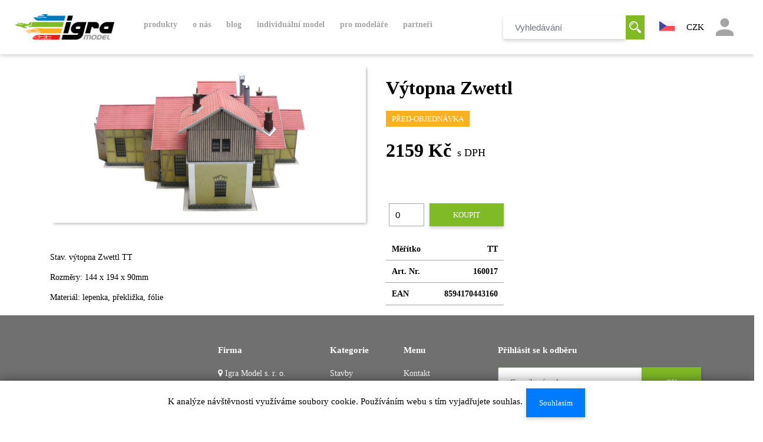

--- FILE ---
content_type: text/html; charset=utf-8
request_url: https://igramodel.cz/eshop/detail-produktu/879
body_size: 7927
content:
<!DOCTYPE HTML>
<html>
<head>
    <script>dataLayer = [];</script>
    <meta http-equiv="Content-Type" content="text/html; charset=UTF-8">
    <meta name="author" content="Igramodel.cz">
    <meta name="copyright" content="IgraModel.cz">
    <meta name="viewport" content="device-width, initial-scale=1.0, minimum-scale=0.7, target-densityDpi=device-dpi">
    <!--EDIT-->
    <title>Výtopna Zwettl | Igra Model s.r.o.</title>
    <meta property="og:type" content="website">
    <meta property="og:url" content="https://igramodel.cz/detail-produktu/879">
    <meta property="og:title" content="Výtopna Zwettl | Igra Model s.r.o.">
    <meta property="og:description" content="Výtopna Zwettl">
    <meta name="description" content="Výtopna Zwettl">

    <!-- favicon -->
    <link rel="apple-touch-icon" sizes="180x180" href="/front/assets/favicons/apple-touch-icon.png">
    <link rel="icon" type="image/png" sizes="32x32" href="/front/assets/favicons/favicon-32x32.png">
    <link rel="icon" type="image/png" sizes="16x16" href="/front/assets/favicons/favicon-16x16.png">
    <link rel="mask-icon" href="/front/assets/favicons/safari-pinned-tab.svg" color="#5bbad5">
    <meta name="msapplication-TileColor" content="#ffc40d">
    <meta name="theme-color" content="#ffffff">
    <link rel="icon" type="image/ico" href="/front/assets/favicons/favicon.ico">
    <link rel="shortcut icon" type="image/x-icon" href="/favicon.ico">
    <!-- /favicon -->
    <!--facebook opengraph-->
    <meta property="og:image:height" content="447">
    <meta property="og:image:width" content="854">
    <meta property="og:description" content="">
    <meta property="og:title" content="Igra Model s.r.o.">
    <meta property="og:image" content="">
    <meta property="og:url" content="">
    <!--/facebook opengraph-->
    <link rel="stylesheet" type="text/css" href="/front/dist/css/style.css?v=1.08" media="all">
</head>
<body class="home ">
<nav class="navbar navbar-light fixed-top navbar-expand-xl main-navbar">
    <div class="navbar-container container">
        <a class="navbar-brand" href="/">
            <img src="/front/assets/img/Igra_Model_Logo2x.png" alt="IgraModel"> <!-- igra_10_let_resize.png -->
        </a>
        <button class="navbar-toggler" type="button" data-toggle="collapse" data-target="#navbarSupportedContent"
                aria-controls="navbarSupportedContent" aria-expanded="false" aria-label="Toggle navigation">
            <span class="navbar-toggler-icon"></span>
        </button>
        <div class="collapse navbar-collapse" id="navbarSupportedContent">
            <div class="mainmenu">
                <div class="component component-menu">
            <ul class="menu menu-level-1">
            <li class="menu-item-katalog-produktu menu-item item-">
            <a
                    href="/eshop/katalog"
                    class="nav-link 
                    "
                " target="_self">produkty</a>
            <ul class="menu menu-level-2">

    <li class="menu-item-1P00000101 menu-item">
        <a href="/kategorie/stavby">Stavby</a>
        <ul class="menu-level-3">
                    <li class="menu-item">
                        <a href="/kategorie/stavby-drazni">
                            Drážní
                        </a>
                    </li>
                    <li class="menu-item">
                        <a href="/kategorie/stavby-civilni">
                            Civilní
                        </a>
                    </li>
                    <li class="menu-item">
                        <a href="/kategorie/stavby-prumyslove">
                            Průmyslové
                        </a>
                    </li>
                    <li class="menu-item">
                        <a href="/kategorie/stavby-mosty">
                            Mosty
                        </a>
                    </li>
                    <li class="menu-item">
                        <a href="/kategorie/stavby-doplnky">
                            Doplňky
                        </a>
                    </li>
        </ul>
    </li>
<a href="/eshop/katalog" class="btn all-products d-none d-lg-block">
    Všechny produkty
    </a>
    <li class="menu-item-2P00000101 menu-item">
        <a href="/kategorie/auta">Auta</a>
        <ul class="menu-level-3">
                    <li class="menu-item">
                        <a href="/kategorie/auta-nakladni">
                            Nákladní
                        </a>
                    </li>
                    <li class="menu-item">
                        <a href="/kategorie/auta-osobni">
                            Osobní
                        </a>
                    </li>
                    <li class="menu-item">
                        <a href="/kategorie/auta-igra-kit">
                            Igra Kit
                        </a>
                    </li>
        </ul>
    </li>
<a href="/eshop/katalog" class="btn all-products d-none d-lg-block">
    Všechny produkty
    </a>
    <li class="menu-item-3P00000101 menu-item">
        <a href="/kategorie/vagony">Vagóny</a>
        <ul class="menu-level-3">
                    <li class="menu-item">
                        <a href="/kategorie/vagony-osobni">
                            Osobní
                        </a>
                    </li>
                    <li class="menu-item">
                        <a href="/kategorie/vagony-nakladni">
                            Nákladní
                        </a>
                    </li>
        </ul>
    </li>
<a href="/eshop/katalog" class="btn all-products d-none d-lg-block">
    Všechny produkty
    </a>
    <li class="menu-item-4P00000101 menu-item">
        <a href="/kategorie/doplnky">Doplňky</a>
        <ul class="menu-level-3">
                    <li class="menu-item">
                        <a href="/kategorie/doplnky-kontejnery">
                            Kontejnery
                        </a>
                    </li>
        </ul>
    </li>
<a href="/eshop/katalog" class="btn all-products d-none d-lg-block">
    Všechny produkty
    </a>
    <li class="menu-item-1W60000101 menu-item">
        <a href="/kategorie/dm-diecast-masters">DM Diecast Masters</a>
        <ul class="menu-level-3">
                    <li class="menu-item">
                        <a href="/kategorie/dm-diecast-masters-h0-series-1-87">
                            H0 series (1:87)
                        </a>
                    </li>
                    <li class="menu-item">
                        <a href="/kategorie/dm-diecast-masters-elite-tt-1-125">
                            Elite "TT" (1:125)
                        </a>
                    </li>
                    <li class="menu-item">
                        <a href="/kategorie/dm-diecast-masters-collection-1-16">
                            Collection 1:16
                        </a>
                    </li>
                    <li class="menu-item">
                        <a href="/kategorie/dm-diecast-masters-collection-1-32">
                            Collection 1:32
                        </a>
                    </li>
                    <li class="menu-item">
                        <a href="/kategorie/dm-diecast-masters-g-1-25">
                            G (1:25)
                        </a>
                    </li>
                    <li class="menu-item">
                        <a href="/kategorie/dm-diecast-masters-collection-1-25">
                            Collection 1:25
                        </a>
                    </li>
                    <li class="menu-item">
                        <a href="/kategorie/dm-diecast-masters-rc-series">
                            RC series
                        </a>
                    </li>
                    <li class="menu-item">
                        <a href="/kategorie/dm-diecast-masters-collection-1-35">
                            Collection 1:35
                        </a>
                    </li>
                    <li class="menu-item">
                        <a href="/kategorie/dm-diecast-masters-collection-1-50">
                            Collection 1:50
                        </a>
                    </li>
        </ul>
    </li>
<a href="/eshop/katalog" class="btn all-products d-none d-lg-block">
    Všechny produkty
    </a>
    <li class="menu-item-1W50000101 menu-item">
        <a href="/kategorie/nahradni-dily">Náhradní díly</a>
        <ul class="menu-level-3">
        </ul>
    </li>
<a href="/eshop/katalog" class="btn all-products d-none d-lg-block">
    Všechny produkty
    </a>
                <!--button for catalog-->
                </li></ul>
            </li>
            <li class="menu-item-o-nas menu-item item-standard">
            <a
                    href="/obsah/o-nas"
                    class="nav-link "
                " target="_self">o nás</a>
            </li>
            <li class="menu-item-blog menu-item item-">
            <a
                    href="/clanky"
                    class="nav-link 
                    "
                " target="_self">Blog</a>
            <ul class="menu menu-level-2">
            <li class="menu-item-blog menu-item item-standard">
            <a
                    href="/clanky"
                    class="nav-link 
                    "
                " target="_self">blog</a>
            </li>
            <li class="menu-item-blog menu-item item-">
            <a
                    href="/clanky"
                    class="nav-link 
                    "
                " target="_self">Aktuality</a>
                </li></ul>
            </li>
            <li class="menu-item-individualni-model menu-item item-standard">
            <a
                    href="/obsah/individualni-model"
                    class="nav-link "
                " target="_self">Individuální model</a>
            </li>
            <li class="menu-item-pro-modelare menu-item item-">
            <a
                    href="/obsah/pro-modelare"
                    class="nav-link "
                " target="_self">Pro modeláře</a>
            <ul class="menu menu-level-2">
            <li class="menu-item-e-navody menu-item item-">
            <a
                    href="/obsah/e-navody"
                    class="nav-link "
                " target="_self">E-návody</a>
                </li></ul>
            </li>
            <li class="menu-item-partneri menu-item item-">
            <a
                    href="/obsah/partneri"
                    class="nav-link "
                " target="_self">Partneři</a>
            </li>
        </ul>
            </li>
        </ul>
            </li>
        </ul>
                    
                </div>
            </div>
            <ul class="navbar-nav ml-auto menu-controls ">
                <li class="nav-item mr-4 d-none d-lg-flex">
<form class="form-inline" action="/eshop/detail-produktu/879" method="post" id="frm-vyhledavani-searchForm">
    <input class="form-control search-input" type="search" placeholder="Vyhledávání" name="words" id="frm-vyhledavani-searchForm-words">
    <button type="submit" class="ico-search search-submit-input" value="Vyhledávání" name="search">
        <svg xmlns="http://www.w3.org/2000/svg" xmlns:xlink="http://www.w3.org/1999/xlink"
             viewBox="0 0 19.995 20">
            <defs>
                <style> .cls-1 {
                        fill: #a5a5a5;
                    }

                    .cls-2 {
                        clip-path: url(#clip-path);
                    } </style>
                <clipPath id="clip-path">
                    <rect id="Rectangle_2" data-name="Rectangle 2" class="cls-1" width="19.995"
                          height="20"></rect>
                </clipPath>
            </defs>
            <g id="search" transform="translate(-1135.005 -37)">
                <g id="Group_4" data-name="Group 4" transform="translate(1135.005 37)">
                    <g id="Group_3" data-name="Group 3" class="cls-2">
                        <path id="Path_35" data-name="Path 35" class="cls-1"
                              d="M257.334,254.685l-4.585-4.585a8.793,8.793,0,0,1-2.649,2.649l4.585,4.585a1.873,1.873,0,
                              0,0,2.649-2.649Zm0,0"
                              transform="translate(-237.9 -237.9)"></path>
                    </g>
                </g>
                <path id="Path_36" data-name="Path 36" class="cls-1"
                      d="M14.985,7.493a7.493,7.493,0,1,0-7.493,7.493,7.495,7.495,0,0,0,7.493-7.493Zm-7.493,5.62a5.62,
                      5.62,0,1,1,5.62-5.62,5.627,5.627,0,0,1-5.62,5.62Zm0,0"
                      transform="translate(1135.005 37)"></path>
                <path id="Path_37" data-name="Path 37" class="cls-1"
                      d="M64,68.371h1.249a3.125,3.125,0,0,1,3.122-3.122V64A4.376,4.376,0,0,0,64,68.371Zm0,0"
                      transform="translate(1074.127 -23.878)"></path>
            </g>
        </svg>
    </button>
<input type="hidden" name="_do" value="vyhledavani-searchForm-submit"><!--[if IE]><input type=IEbug disabled style="display:none"><![endif]-->
</form>
                </li>
                <li class="nav-item p-3">
                    <div class="dropdown">
                        <a role="button" id="langMenu" data-toggle="dropdown" href="/eshop/detail-produktu/879?lang=cs&amp;do=zmenaJazyka">
                            <img src="/front/assets/img/cs-flag.svg" class="lang-flag"
                                 alt="">
                        </a>
                        <div class="dropdown-menu lang-menu" aria-labelledby="langMenu">
                                <a class="dropdown-item" href="/eshop/detail-produktu/879?lang=en&amp;do=zmenaJazyka">
                                    <img src="/front/assets/img/en-flag.svg" class="lang-flag"
                                         alt="">
                                </a>
                                <a class="dropdown-item" href="/eshop/detail-produktu/879?lang=de&amp;do=zmenaJazyka">
                                    <img src="/front/assets/img/de-flag.svg" class="lang-flag"
                                         alt="">
                                </a>
                        </div>
                    </div>
                </li>
                    <li class="nav-item p-3">
                        <div class="currencies">
                            <div class="dropdown">
                                <a role="button" id="currencyMenu" data-toggle="dropdown" aria-haspopup="true" aria-expanded="false" href="/eshop/detail-produktu/879?currency=CZK&amp;do=zmenaMeny">
                                    CZK
                                </a>
                            <div class="dropdown-menu" aria-labelledby="currencyMenu">
                                <a class="dropdown-item" href="/eshop/detail-produktu/879?currency=EUR&amp;do=zmenaMeny">EUR</a>
                            </div>
                            </div>
                        </div>
                    </li>
                <li class="nav-item p-3">
                    <div class="userlogin">
                        <div class="dropdown">
                            <a id="profileMenu" data-toggle="dropdown" href="/ucet">
                                <span class="profile"></span>
                            </a>
                            <div class="dropdown-menu" aria-labelledby="profileMenu">
                                    <ul>
                                        <li class="dropdown-item">
                                            <a href="/ucet/registrace">
                                                <h6>
                                                    Registrace
                                                </h6>
                                            </a>
                                        </li>
                                        <li class="dropdown-item">
                                            <a  href="/ucet/prihlasit">
                                                <h6>
                                                    Přihlásit
                                                </h6>
                                            </a>
                                        </li>
                                    </ul>
                            </div>
                        </div>
                    </div>
                </li>
            </ul>
        </div>
    </div>
</nav>
<div class="mobile-searchbar d-lg-none">
<form class="form" action="/eshop/detail-produktu/879" method="post" id="frm-vyhledavaniMobile-searchForm">
    <input class="form-control search-input" type="search" placeholder="Vyhledávání" name="words" id="frm-vyhledavaniMobile-searchForm-words">
    <button type="submit" class="ico-search search-submit-input" value="Vyhledávání" name="search">
        <svg xmlns="http://www.w3.org/2000/svg" xmlns:xlink="http://www.w3.org/1999/xlink"
             viewBox="0 0 19.995 20">
            <defs>
                <style> .cls-1 {
                        fill: #a5a5a5;
                    }

                    .cls-2 {
                        clip-path: url(#clip-path);
                    } </style>
                <clipPath id="clip-path">
                    <rect id="Rectangle_2" data-name="Rectangle 2" class="cls-1" width="19.995"
                          height="20"></rect>
                </clipPath>
            </defs>
            <g id="search" transform="translate(-1135.005 -37)">
                <g id="Group_4" data-name="Group 4" transform="translate(1135.005 37)">
                    <g id="Group_3" data-name="Group 3" class="cls-2">
                        <path id="Path_35" data-name="Path 35" class="cls-1"
                              d="M257.334,254.685l-4.585-4.585a8.793,8.793,0,0,1-2.649,2.649l4.585,4.585a1.873,1.873,0,
                              0,0,2.649-2.649Zm0,0"
                              transform="translate(-237.9 -237.9)"></path>
                    </g>
                </g>
                <path id="Path_36" data-name="Path 36" class="cls-1"
                      d="M14.985,7.493a7.493,7.493,0,1,0-7.493,7.493,7.495,7.495,0,0,0,7.493-7.493Zm-7.493,5.62a5.62,
                      5.62,0,1,1,5.62-5.62,5.627,5.627,0,0,1-5.62,5.62Zm0,0"
                      transform="translate(1135.005 37)"></path>
                <path id="Path_37" data-name="Path 37" class="cls-1"
                      d="M64,68.371h1.249a3.125,3.125,0,0,1,3.122-3.122V64A4.376,4.376,0,0,0,64,68.371Zm0,0"
                      transform="translate(1074.127 -23.878)"></path>
            </g>
        </svg>
    </button>
<input type="hidden" name="_do" value="vyhledavaniMobile-searchForm-submit"><!--[if IE]><input type=IEbug disabled style="display:none"><![endif]-->
</form>
</div>
<div class="main-content">


<div class="container">
    <div class="eshop-katalog-section section first breadcrumbs">

    </div>
    <div class="row">
        <div class="col-md-6">
            <div class="product-detail-image">
                <ul id="image-gallery" class="gallery list-unstyled cS-hidden">
                    <li data-thumb="/files/abra/AZN0000101/AZN0000101.jpg">
                        <a class="lightslider_link" href="/files/abra/AZN0000101/AZN0000101.jpg" data-lightbox="gallery">
                            <img src="/files/abra/AZN0000101/AZN0000101.jpg" alt="">
                        </a>
                    </li>
                </ul>
            </div>
            <p class="mt-5 product-description hidden-xs-down">
                Stav. výtopna Zwettl TT<br>
<br>
Rozměry: 144 x 194 x 90mm<br>
<br>
Materiál: lepenka, překližka, fólie
            </p>
        </div>

        <div class="col-md-6">
            <div class="product-detail-info not-b2b">
                <h1>Výtopna Zwettl</h1>
                <div class="storage soldout">
                    <span>Před-objednávka</span>
                </div>
                <div class="price mb-4">
                    <div class="customer-price price-row">
                        <span class="price-currency">
                            2159 Kč
                        </span>
                        <span class="tax-rate">
                            s DPH
                        </span>
                    </div>
                    <div class="b2b-price price-row">
                    </div>
                </div>
<form class="basket-form ajax" action="/eshop/detail-produktu/879" method="get" id="frm-catalogDetail-addToBasketForm-addToBasketForm">
    <div class="basket-count">
        <label for="basketFormCount">Množství:</label>
        <input id="basketFormCount" type="number" name="count" max="0" min="0" required data-nette-rules='[{"op":":filled","msg":"This field is required."},{"op":":integer","msg":"Please enter a valid integer."},{"op":":integer","msg":"pravidlo_pocet_kusu"},{"op":":max","msg":"pravidlo_maximum_kusu","arg":0},{"op":":min","msg":"pravidlo_minimum_kusu","arg":0}]' value="0">
    </div>
    <button type="submit" class="btn green" name="_submit">Koupit</button>
<input type="hidden" name="do" value="catalogDetail-addToBasketForm-addToBasketForm-submit"><!--[if IE]><input type=IEbug disabled style="display:none"><![endif]-->
</form>
                <table class="table-borderless mt-4">
                    <tbody>
                    <tr>
                        <th>Měřítko</th>
                        <th class="text-right">TT</th>
                    </tr>
                    <tr>
                        <th>Art. Nr.</th>
                        <th class="text-right">160017</th>
                    </tr>
                    <tr>
                        <th>EAN</th>
                        <th class="text-right">8594170443160</th>
                    </tr>
                    </tbody>
                </table>
                <p class="mt-5 hidden-xs-up">
                    Stav. výtopna Zwettl TT<br>
<br>
Rozměry: 144 x 194 x 90mm<br>
<br>
Materiál: lepenka, překližka, fólie

                </p>
                <br>
            </div>
        </div>
    </div>
</div>

<script>
    let page = 1;

    function next() {
        page++;
        process();
        disabledButton();
    }

    function prev() {
        page--;
        process();
        disabledButton();
    }

    function process() {
        let elems = document.querySelectorAll(".similar-product");

        let counter = 1;
        [].forEach.call(elems, function(el) {
            el.classList.add("not-shown");

            if (counter >= page * 3 - 3 + 1 && counter <= page * 3) {
                el.classList.remove("not-shown");
            }

            counter++;
        });
    }

    function disabledButton() {
        let elems = document.querySelectorAll(".similar-product");
        let prevButtonDisabled = document.querySelector('#prev');
        let nextButtonDisabled = document.querySelector('#next');

        if (page === 1) {
            prevButtonDisabled.disabled = true;
        } else {
            prevButtonDisabled.disabled = false;
        }

        if (elems.length >= (page + 1) * 3 - 3 + 1) {
            nextButtonDisabled.disabled = false;
        } else {
            nextButtonDisabled.disabled = true;
        }
    }
</script></div>
<footer>
    <div class="container">
        <div class="row">
            <div class="col-lg-3 col-md-6">
                <iframe width="100%" height="100%" src="https://www.google.com/maps/embed?pb=!1m18!1m12!1m3!1d2625.5528580139417!2d16.06339574916778!3d48.847667133941016!2m3!1f0!2f0!3f0!3m2!1i1024!2i768!4f13.1!3m3!1m2!1s0x476d54542ca4bd99%3A0xe3122bcdffedb70a!2sKotkova+3582%2F19%2C+669+02+Znojmo!5e0!3m2!1sen!2scz!4v1555327348605!5m2!1sen!2scz" frameborder="0" allowfullscreen="allowfullscreen"></iframe>
            </div>
            <div class="col-lg-2 col-md-6">
                <h3>Firma</h3>
                <i class="fa fa-map-marker"></i> Igra Model s. r. o.<br>
                Barevná 258<br>
                671 81 Nový Šaldorf<br>
                Česká republika<br><br>
                <i class="fa fa-phone"></i>&nbsp; <a href="tel://+420 515 282 893">+420 515 282 893</a><br>
                <i class="fa fa-envelope"></i>&nbsp; <a href="mailto:info@igramodel.cz">info@igramodel.cz</a><br>
            </div>
            <div class="col-lg-1 col-md-6">
                <h3>Kategorie</h3>
                <ul class="footer-categories">

<li>
    <a href="/kategorie/stavby">Stavby</a>
</li><li>
    <a href="/kategorie/auta">Auta</a>
</li><li>
    <a href="/kategorie/vagony">Vagóny</a>
</li><li>
    <a href="/kategorie/doplnky">Doplňky</a>
</li><li>
    <a href="/kategorie/dm-diecast-masters">DM Diecast Masters</a>
</li><li>
    <a href="/kategorie/nahradni-dily">Náhradní díly</a>
</li>                </ul>
            </div>

            <div class="col-lg-2 col-md-6">
                <div class="pl-lg-5">
                    <h3>Menu</h3>
                    <div class="footer-categories">
    <a
            href="/obsah/kontakty"
            class="" target="_self">Kontakt</a>
    <br>
    <a
            href="/obsah/doprava-a-platba"
            class="" target="_self">Doprava a platba</a>
    <br>
    <a
            href="/obsah/obchodni-podminky"
            class="" target="_self">Obchodní podmínky</a>
    <br>
                        <a href="/front/assets/GDPR.pdf" class="" target="_self">GDPR</a>
                        
                    </div>
                </div>
            </div>


            <div class="col-lg-4 col-md-6 text-left">
<h3>Přihlásit se k odběru</h3>
<div id="snippet-newsletter-newsletter">    <form class="ajax form-inline" action="/eshop/detail-produktu/879" method="post" id="frm-newsletter-newsletterForm">
                <div class="form-group newsletter-form">
            <input type="email" class="form-control inline transparent"
                placeholder="Emailová adresa" aria-label="Emailová adresa" aria-describedby="basic-addon2"
            name="email" id="frm-newsletter-newsletterForm-email" required data-nette-rules='[{"op":":filled","msg":"Email musí být vyplněný"},{"op":":email","msg":"Nesprávná emailová adresa"}]'>
                <button class="btn green" type="submit">OK</button>
        </div>
        <p class="email-gdpr-note">Odesláním emailové adresy souhlasíte se zpracováním osobních údajů dle GDPR.</p>
<input type="hidden" name="_do" value="newsletter-newsletterForm-submit"><!--[if IE]><input type=IEbug disabled style="display:none"><![endif]-->
    </form>
</div>                <div class="social-sites">
                <a href="https://www.facebook.com/igramodel/" class="btn btn-default btn-facebook social-sharing"
                   target="_blank">
                    <i class="fa fa-facebook-square"></i> Facebook
                </a>
                <a href="https://www.instagram.com/igra.model/?hl=cs" class="btn btn-default btn-instagram social-sharing"
                   target="_blank">
                    <i class="fa fa-instagram"></i> Instagram
                </a>
                <a href="https://www.youtube.com/channel/UC7TIOmQl9RVZ5iAfqEvrfjg" class="btn btn-default btn-youtube social-sharing" target="_blank">
                    <i class="fa fa-youtube"></i> Youtube
                </a>
                </div>
                <div class="eu-info" style="text-align: center">
                    <a class="lightslider_link" href="/front/assets/img/EU.jpg" data-lightbox="gallery">
                        <img src="/front/assets/img/EU.jpg" alt="">
                    </a>
                    <a class="lightslider_link"href="/front/assets/img/eu_dot.png" data-lightbox="gallery">
                        <img style="width: 75%;"  src="/front/assets/img/eu_dot.png" alt="">
                    </a>

                    <a class="lightslider_link"href="/front/assets/img/igra_eu_2.png" data-lightbox="gallery">
                        <img style="width: 75%;"  src="/front/assets/img/igra_eu_2.png" alt="">
                    </a>
                    <a class="lightslider_link"href="/front/assets/img/dotace.jpg" data-lightbox="gallery">
                        <img style="width: 75%;"  src="/front/assets/img/dotace.jpg" alt="">
                    </a>
                </div>
            </div>
        </div>
    </div>
    <div class="row mt-5">
        <div class="col-md-12 text-center">
            IGRAMODEL by <a href="https://www.net-wings.eu/">NetWings</a> 2026
        </div>
    </div>

</footer>

<div id="snippet-cookiesBar-cookie">        <div id="snippet-cookies-cookie">
            K analýze návštěvnosti využíváme soubory cookie. Používáním webu s tím vyjadřujete souhlas.
            <a href="/eshop/detail-produktu/879?do=cookiesBar-agree" class="ajax btn btn-primary btn-xs m-1">Souhlasím</a>
        </div>
</div>
<div class="modal fade" id="cartModal" tabindex="-1" role="dialog" aria-labelledby="cartModal" aria-hidden="true">
<div id="snippet--cartModal">        <div class="modal-dialog" role="document">
            <div class="modal-content">
                <div class="modal-header">
                    <h5 class="modal-title">
                    <img src="/front/assets/img/kosik_add.svg">
                        Přidáno do košíku</h5>
                </div>
                <div class="modal-body">
                    <div class="container">
                        <div class="row">
                        </div>
                    </div>
                </div>
                <div class="modal-footer">
                    <button type="button" class="btn green" data-dismiss="modal">Pokračovat v nákupu</button>
                    <a type="button" class="btn green" href="/kosik">Dokončit objednávku</a>
                </div>
            </div>
        </div>
</div>
</div>

    <script src='/front/dist/js/script.js'></script>
    <script>
        var width = window.innerWidth
            || document.documentElement.clientWidth
            || document.body.clientWidth;
        var height = window.innerHeight
            || document.documentElement.clientHeight
            || document.body.clientHeight;

        function svgasimg() {
            return document.implementation.hasFeature(
                "http://www.w3.org/TR/SVG11/feature#Image", "1.1");
        }

        if (!svgasimg()) { //svg fallback
            var e = document.getElementsByTagName("img");
            if (!e.length) {
                e = document.getElementsByTagName("IMG");
            }
            for (var i = 0, n = e.length; i < n; i++) {
                var img = e[i],
                    src = img.getAttribute("src");
                if (src.match(/svgz?$/)) {
                    img.setAttribute("src",
                        img.getAttribute("data-fallback"));
                }
            }
        }
        var d = document.getElementsByTagName("html")[0];

        function isRetinaDisplay() {
            if (window.matchMedia) {
                var mq = window.matchMedia("only screen and (min--moz-device-pixel-ratio: 1.3), only screen and (-o-min-device-pixel-ratio: 2.6/2), only screen and (-webkit-min-device-pixel-ratio: 1.3), only screen  and (min-device-pixel-ratio: 1.3), only screen and (min-resolution: 1.3dppx)");
                return (mq && mq.matches || (window.devicePixelRatio > 1));
            }
        }

        var isRetina = isRetinaDisplay();
        var isMobile = false;
        if (/(android|bb\d+|meego).+mobile|avantgo|bada\/|blackberry|blazer|compal|elaine|fennec|hiptop|iemobile|ip(hone|od)|ipad|iris|kindle|Android|Silk|lge |maemo|midp|mmp|netfront|opera m(ob|in)i|palm( os)?|phone|p(ixi|re)\/|plucker|pocket|psp|series(4|6)0|symbian|treo|up\.(browser|link)|vodafone|wap|windows (ce|phone)|xda|xiino/i.test(navigator.userAgent)
            || /1207|6310|6590|3gso|4thp|50[1-6]i|770s|802s|a wa|abac|ac(er|oo|s\-)|ai(ko|rn)|al(av|ca|co)|amoi|an(ex|ny|yw)|aptu|ar(ch|go)|as(te|us)|attw|au(di|\-m|r |s )|avan|be(ck|ll|nq)|bi(lb|rd)|bl(ac|az)|br(e|v)w|bumb|bw\-(n|u)|c55\/|capi|ccwa|cdm\-|cell|chtm|cldc|cmd\-|co(mp|nd)|craw|da(it|ll|ng)|dbte|dc\-s|devi|dica|dmob|do(c|p)o|ds(12|\-d)|el(49|ai)|em(l2|ul)|er(ic|k0)|esl8|ez([4-7]0|os|wa|ze)|fetc|fly(\-|_)|g1 u|g560|gene|gf\-5|g\-mo|go(\.w|od)|gr(ad|un)|haie|hcit|hd\-(m|p|t)|hei\-|hi(pt|ta)|hp( i|ip)|hs\-c|ht(c(\-| |_|a|g|p|s|t)|tp)|hu(aw|tc)|i\-(20|go|ma)|i230|iac( |\-|\/)|ibro|idea|ig01|ikom|im1k|inno|ipaq|iris|ja(t|v)a|jbro|jemu|jigs|kddi|keji|kgt( |\/)|klon|kpt |kwc\-|kyo(c|k)|le(no|xi)|lg( g|\/(k|l|u)|50|54|\-[a-w])|libw|lynx|m1\-w|m3ga|m50\/|ma(te|ui|xo)|mc(01|21|ca)|m\-cr|me(rc|ri)|mi(o8|oa|ts)|mmef|mo(01|02|bi|de|do|t(\-| |o|v)|zz)|mt(50|p1|v )|mwbp|mywa|n10[0-2]|n20[2-3]|n30(0|2)|n50(0|2|5)|n7(0(0|1)|10)|ne((c|m)\-|on|tf|wf|wg|wt)|nok(6|i)|nzph|o2im|op(ti|wv)|oran|owg1|p800|pan(a|d|t)|pdxg|pg(13|\-([1-8]|c))|phil|pire|pl(ay|uc)|pn\-2|po(ck|rt|se)|prox|psio|pt\-g|qa\-a|qc(07|12|21|32|60|\-[2-7]|i\-)|qtek|r380|r600|raks|rim9|ro(ve|zo)|s55\/|sa(ge|ma|mm|ms|ny|va)|sc(01|h\-|oo|p\-)|sdk\/|se(c(\-|0|1)|47|mc|nd|ri)|sgh\-|shar|sie(\-|m)|sk\-0|sl(45|id)|sm(al|ar|b3|it|t5)|so(ft|ny)|sp(01|h\-|v\-|v )|sy(01|mb)|t2(18|50)|t6(00|10|18)|ta(gt|lk)|tcl\-|tdg\-|tel(i|m)|tim\-|t\-mo|to(pl|sh)|ts(70|m\-|m3|m5)|tx\-9|up(\.b|g1|si)|utst|v400|v750|veri|vi(rg|te)|vk(40|5[0-3]|\-v)|vm40|voda|vulc|vx(52|53|60|61|70|80|81|83|85|98)|w3c(\-| )|webc|whit|wi(g |nc|nw)|wmlb|wonu|x700|yas\-|your|zeto|zte\-/i.test(navigator.userAgent.substr(0, 4))) {
            isMobile = true;
            d.className += " mobile";
        } else
            d.className += " no-mobile";
        console.log('Mobile: ' + isMobile + ', ' + 'Retina: ' + isRetina);
    </script>


<!-- Global site tag (gtag.js) - Google Analytics -->
<script async src="https://www.googletagmanager.com/gtag/js?id=UA-65154009-1"></script>
<script>
    window.dataLayer = window.dataLayer || [];
    function gtag(){ dataLayer.push(arguments); }
    gtag('js', new Date());
    gtag('config', 'UA-65154009-1');
</script>

</body>
</html>


--- FILE ---
content_type: image/svg+xml
request_url: https://igramodel.cz/front/assets/img/profile.svg
body_size: -173
content:
<svg xmlns="http://www.w3.org/2000/svg" viewBox="0 0 19.992 19.992">
  <defs>
    <style>
      .cls-1 {
        fill: #a5a5a5;
      }
    </style>
  </defs>
  <g id="profile" transform="translate(-1207.008 -36.264)">
    <ellipse id="Ellipse_7" data-name="Ellipse 7" class="cls-1" cx="4.998" cy="4.998" rx="4.998" ry="4.998" transform="translate(1212.006 36.264)"/>
    <path id="Path_274" data-name="Path 274" class="cls-1" d="M10,10C4.5,10,0,12.249,0,15v2.5H19.992V15C19.992,12.249,15.494,10,10,10Z" transform="translate(1207.008 38.759)"/>
  </g>
</svg>


--- FILE ---
content_type: image/svg+xml
request_url: https://igramodel.cz/front/assets/img/stavby-ico.svg
body_size: 85
content:
<svg xmlns="http://www.w3.org/2000/svg" width="17.263" height="12.34" viewBox="0 0 17.263 12.34"><defs><style>.a{fill:#fff;}</style></defs><g transform="translate(85.467 -548.565)"><path class="a" d="M-74.187,557.45l-3.743,3.743h7.488Zm.04,2.752a.684.684,0,0,1-.685-.682.685.685,0,0,1,.685-.685.684.684,0,0,1,.682.685A.684.684,0,0,1-74.147,560.2Z" transform="translate(-5.851 -6.897)"/><path class="a" d="M-45.084,549.48v12.135h-6.24v-6.123h.992a.275.275,0,0,0,.194-.47l-5.546-5.542Z" transform="translate(-23.121 -0.71)"/><path class="a" d="M-82.8,576.942v5.65a.192.192,0,0,0,.192.192h.951v-4.092a.459.459,0,0,1,.447-.521h1.946a.459.459,0,0,1,.447.521v4.092h5.563a.192.192,0,0,0,.192-.192v-5.65a.191.191,0,0,0-.192-.192h-9.356A.192.192,0,0,0-82.8,576.942Zm7.656,3.211a.4.4,0,0,1-.4.4h-1.468a.4.4,0,0,1-.4-.4v-1.58a.4.4,0,0,1,.4-.4h1.468a.4.4,0,0,1,.4.4Z" transform="translate(-2.07 -21.879)"/><path class="a" d="M-74.608,553.844l-5.206-5.2a.262.262,0,0,0-.371,0l-5.2,5.2a.265.265,0,0,0,.188.452h.5l4.546-4.546a.22.22,0,0,1,.313,0l4.548,4.546h.5A.266.266,0,0,0-74.608,553.844Z" transform="translate(0)"/><path class="a" d="M-74.066,587.4v.451h.774v2.095H-74.84V585.97h1.548V587.4Z" transform="translate(-8.249 -29.037)"/><rect class="a" width="1.197" height="1.243" transform="translate(-78.95 556.868)"/></g></svg>